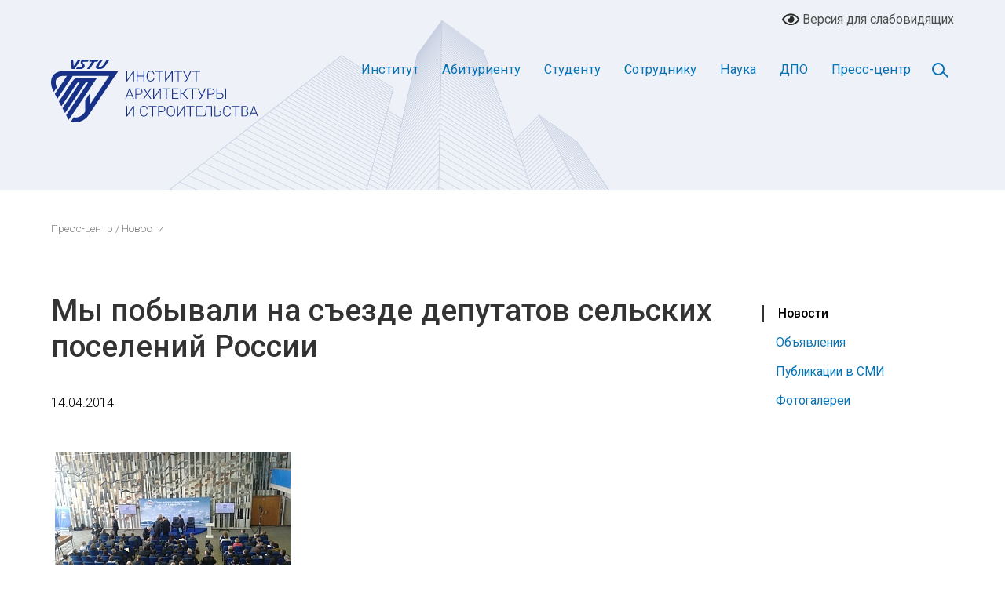

--- FILE ---
content_type: text/html; charset=UTF-8
request_url: https://vgasu.ru/press-service/news/my-pobyvali-na-sezde-deputatov-selskikh-poseleniy-rossii/
body_size: 11377
content:
<!DOCTYPE html>
<html xmlns="http://www.w3.org/1999/xhtml" xml:lang="ru" lang="ru">
<head>
<meta http-equiv="X-UA-Compatible" content="IE=edge" />
<link rel="shortcut icon" type="image/x-icon" href="/bitrix/templates/mfrog/favicon.ico" />
<meta http-equiv="Content-Type" content="text/html; charset=UTF-8" />
<link href="/bitrix/templates/mfrog/components/bitrix/menu/horizontal_multilevel/style.css?15973013494664" type="text/css"  data-template-style="true"  rel="stylesheet" />
<script type="text/javascript">var bxDate = new Date(); document.cookie="BITRIX_SM_TIME_ZONE="+bxDate.getTimezoneOffset()+"; path=/; expires=Sat, 07 Nov 2026 04:35:07 -0400"</script>



<script type="text/javascript"  src="/bitrix/cache/js/s1/mfrog/template_5a44f0f041eca34b8aff0e80b9975190/template_5a44f0f041eca34b8aff0e80b9975190_v1.js?1721926707848"></script>
<script type="text/javascript">var _ba = _ba || []; _ba.push(["aid", "15da69028280c51360f7b30bf71f0075"]); _ba.push(["host", "vgasu.ru"]); (function() {var ba = document.createElement("script"); ba.type = "text/javascript"; ba.async = true;ba.src = (document.location.protocol == "https:" ? "https://" : "http://") + "bitrix.info/ba.js";var s = document.getElementsByTagName("script")[0];s.parentNode.insertBefore(ba, s);})();</script>


<meta name="viewport" content="width=device-width, initial-scale=1">
<link href="/bitrix/templates/mfrog/css/bootstrap.css" rel="stylesheet" type="text/css">
<link href="/bitrix/templates/mfrog/css/style_0423.css" rel="stylesheet" type="text/css">
<!-- <script src="https://ajax.googleapis.com/ajax/libs/jquery/1.11.0/jquery.min.js"></script> -->
<script src="https://code.jquery.com/jquery-latest.min.js"></script>
<script src="/bitrix/templates/mfrog/js/bootstrap.min.js"></script>
<script src="/bitrix/templates/mfrog/js/menu.js"></script>
<script src="/bitrix/templates/mfrog/js/cookie.js"></script>
<script src="/bitrix/templates/mfrog/js/gallery.min.js"></script>
<!-- <script src="/bitrix/templates/mfrog/js/forms.js"></script> -->
<script src="/bitrix/templates/mfrog/js/carousel.min.js"></script>
<title>Мы побывали на съезде депутатов сельских поселений России</title>
<link href="/bitrix/templates/mfrog/css/color.css" rel="stylesheet" type="text/css">
</head>
<body>
<div id="panel"></div>
	<!-- Blind Block -->
	<section class="blind_wrapper">
		<div class="container-fluid full">
			<div class="row">
				<div class="col-md-4 blind-left-column">
					<div class="font-size">Размер шрифта</div>
					<div class="resizer-block">
						<ul class="resizer">
							<li class="small"><a href="#">A</a></li>
							<li class="medium"><a href="#">A</a></li>
							<li class="large"><a href="#">A</a></li>
						</ul>
					</div>
				</div>
				<div class="col-md-4 blind-center-column">
					<div class="color-scheme">
						<span class="color">Цветовая схема</span>
						<a href="#" class="white">A</a>
						<a href="#" class="black">A</a>
						<a href="#" class="blue">A</a>
					</div>
				</div>
				<div class="col-md-4 blind-right-column">
					<a class="blind-img" href="#"><span class="no_blind_span">Обычная версия</span></a>
				</div>
			</div>
		</div>
	</section><!-- Blind Block END-->
	<!-- Desktop Header -->
	<header id="desktop-header">
		<div class="container-fluid blind">
			<div class="row">
				<div class="col-md-6 blind-left">
					<div class="language-selector">
						<span class="lang-rus active"><a href="#">RUS</a></span>
						<span class="lang-eng"><a href="#">ENG</a></span>
					</div>
				</div>
				<div class="col-md-6 blind-right">
					<a class="blind-img-color" href="#"><span class="blind_span">Версия для слабовидящих</span></a>
				</div>
			</div>
		</div>
		<div class="container-fluid full" id="navbar">
			<div class="row">
				<div class="col-md-12">
					<div id="st-navbar-desktop-wrapper" class="st-navbar-desktop-wrapper">
						<div class="st-navbar-desktop">
							<div class="header" id="header-block">
								<div class="st-navbar-desktop-logo">
									<a class="st-navbar-desktop-logo-link" title="ИАиС ВолгГТУ" href="/">
										<svg version="1.1" xmlns="http://www.w3.org/2000/svg" xmlns:xlink="http://www.w3.org/1999/xlink" x="0px" y="0px" viewBox="0 0 265 80" style="enable-background:new 0 0 265 80;" xml:space="preserve">
      <path style="fill-rule:evenodd;clip-rule:evenodd;fill:#163187" d="M104.58,14.5h1.12v13.23h-1.12v-11.32l-7.53,11.32h-1.13v-13.23h1.13v11.31l7.53-11.31h0ZM118.89,27.72h-1.13v-6.34h-7.56v6.34h-1.12v-13.23h1.12v5.93h7.56s0-5.93,0-5.93h1.13s0,13.22,0,13.22h0ZM131.61,23.6c-.15,1.39-.65,2.46-1.49,3.2-.84.74-1.97,1.11-3.37,1.11-.98,0-1.85-.24-2.6-.73-.76-.49-1.34-1.19-1.75-2.09-.41-.9-.62-1.93-.63-3.09v-1.72c0-1.18.2-2.22.62-3.13.41-.91,1-1.61,1.77-2.11.77-.49,1.66-.74,2.67-.74,1.42,0,2.54.38,3.36,1.15.82.76,1.3,1.82,1.43,3.17h-1.13c-.28-2.25-1.5-3.37-3.66-3.37-1.2,0-2.15.45-2.86,1.35-.71.9-1.07,2.14-1.07,3.72v1.62c0,1.53.35,2.75,1.04,3.65.69.91,1.63,1.36,2.81,1.36s2.05-.28,2.64-.84c.6-.56.96-1.4,1.1-2.52h1.13ZM143.04,15.45h-4.53v12.28h-1.12v-12.28h-4.52v-.95h10.17v.95h0ZM153.87,14.5h1.12v13.23h-1.12v-11.32l-7.53,11.32h-1.13v-13.23h1.13v11.31l7.53-11.31h0ZM167.1,15.45h-4.53v12.28h-1.12v-12.28h-4.52v-.95h10.17v.95h0ZM173.64,22.97l3.76-8.47h1.32l-5.11,11.07-.33.63c-.64,1.14-1.58,1.72-2.83,1.72-.37,0-.65-.03-.85-.1l.1-.91c.13.04.38.07.76.07.75,0,1.35-.38,1.81-1.15l.23-.41.57-1.18-5-9.72h1.28l4.31,8.47h0ZM190.04,15.45h-4.53v12.28h-1.12v-12.28h-4.52v-.95h10.17v.95h0ZM103.03,46.33h-6l-1.36,3.72h-1.17s5.01-13.23,5.01-13.23h1.06s5.01,13.23,5.01,13.23h-1.16s-1.37-3.72-1.37-3.72h0ZM97.37,45.38h5.3l-2.65-7.2-2.65,7.2h0ZM108.62,44.67v5.38h-1.12v-13.23h4.5c1.38,0,2.46.35,3.25,1.05.8.7,1.2,1.67,1.2,2.9s-.38,2.2-1.15,2.88c-.77.68-1.88,1.01-3.33,1.01h-3.36ZM108.62,43.72h3.39c1.08,0,1.91-.26,2.48-.78.57-.51.85-1.23.85-2.15s-.28-1.65-.85-2.19c-.56-.55-1.37-.82-2.41-.83h-3.46s0,5.95,0,5.95h0ZM122.7,42.42l3.72-5.6h1.34l-4.38,6.52,4.51,6.7h-1.35s-3.85-5.78-3.85-5.78l-3.87,5.78h-1.33l4.52-6.7-4.39-6.52h1.34s3.72,5.6,3.72,5.6h0ZM138.75,36.82h1.12v13.23h-1.12s0-11.32,0-11.32l-7.53,11.32h-1.13s0-13.23,0-13.23h1.13v11.31l7.53-11.31h0ZM151.97,37.77h-4.53v12.28h-1.12s0-12.28,0-12.28h-4.52v-.95h10.17v.95h0ZM161.41,43.71h-6.19v5.39h7.11v.95h-8.23s0-13.23,0-13.23h8.18v.95h-7.07v4.99h6.19v.95h0ZM167.67,43.84h-1.82v6.21h-1.12s0-13.23,0-13.23h1.12v6.06h1.76l5.12-6.06h1.41l-5.43,6.5,5.83,6.73h-1.39s-5.48-6.21-5.48-6.21h0ZM185.54,37.77h-4.53v12.28h-1.12s0-12.28,0-12.28h-4.52v-.95h10.17v.95h0ZM192.09,45.3l3.76-8.47h1.32l-5.11,11.07-.33.63c-.64,1.14-1.58,1.72-2.83,1.72-.37,0-.65-.03-.85-.1l.1-.91c.13.04.38.07.76.07.75,0,1.35-.38,1.81-1.15l.23-.41.57-1.18-5-9.72h1.28l4.31,8.47h0ZM200.47,44.67v5.38h-1.12v-13.23h4.5c1.38,0,2.46.35,3.25,1.05.8.7,1.2,1.67,1.2,2.9s-.38,2.2-1.15,2.88c-.77.68-1.88,1.01-3.33,1.01h-3.36ZM200.47,43.72h3.39c1.09,0,1.91-.26,2.48-.78.57-.51.85-1.23.85-2.15s-.28-1.65-.85-2.19c-.56-.55-1.37-.82-2.41-.83h-3.46s0,5.95,0,5.95h0ZM211.93,42.57h3.28c.9,0,1.68.15,2.34.45.66.3,1.16.73,1.51,1.29.35.56.52,1.22.52,1.98,0,1.17-.39,2.09-1.17,2.76-.78.67-1.86,1-3.24,1h-4.36v-13.23h1.12v5.75h0ZM211.93,43.52v5.58h3.27c1.02,0,1.82-.25,2.4-.76.57-.51.86-1.2.86-2.07s-.28-1.5-.84-1.99c-.55-.49-1.34-.74-2.34-.76h-3.35ZM222.89,50.05h-1.12v-13.23h1.12v13.23h0ZM104.58,59.15h1.12v13.23h-1.12s0-11.32,0-11.32l-7.53,11.32h-1.13v-13.23h1.13v11.31l7.53-11.31h0ZM122.97,68.25c-.15,1.39-.65,2.46-1.49,3.2-.84.74-1.97,1.11-3.37,1.11-.98,0-1.85-.24-2.6-.73-.76-.49-1.34-1.19-1.75-2.09-.41-.9-.62-1.93-.63-3.09v-1.72c0-1.18.2-2.22.62-3.13.41-.91,1-1.61,1.77-2.11.77-.49,1.66-.74,2.67-.74,1.42,0,2.54.38,3.36,1.15.82.76,1.3,1.82,1.43,3.17h-1.13c-.28-2.25-1.5-3.37-3.66-3.37-1.2,0-2.15.45-2.86,1.35-.71.9-1.07,2.14-1.07,3.72v1.62c0,1.53.35,2.75,1.04,3.65.69.91,1.63,1.36,2.81,1.36s2.05-.28,2.64-.84c.6-.56.96-1.4,1.1-2.52h1.13ZM134.41,60.1h-4.53v12.28h-1.12s0-12.28,0-12.28h-4.52v-.95h10.17v.95h0ZM137.66,67v5.38h-1.12v-13.23h4.5c1.38,0,2.46.35,3.25,1.05.8.7,1.2,1.67,1.2,2.9s-.38,2.2-1.15,2.88c-.77.68-1.88,1.01-3.33,1.01h-3.36ZM137.66,66.05h3.39c1.08,0,1.91-.26,2.48-.78.57-.51.85-1.23.85-2.15s-.28-1.65-.85-2.19c-.56-.55-1.37-.82-2.41-.83h-3.46v5.95h0ZM157.77,66.48c0,1.22-.21,2.28-.63,3.21-.42.92-1.02,1.63-1.8,2.13-.78.5-1.68.74-2.71.74-1.54,0-2.79-.55-3.74-1.66-.95-1.11-1.43-2.6-1.43-4.48v-1.36c0-1.21.21-2.27.64-3.2.43-.93,1.03-1.65,1.81-2.15.78-.5,1.68-.75,2.7-.75s1.92.24,2.69.73c.78.49,1.38,1.19,1.8,2.08.42.9.64,1.93.66,3.12v1.58h0ZM156.65,65.05c0-1.59-.36-2.84-1.08-3.75-.72-.9-1.71-1.35-2.96-1.35s-2.21.45-2.94,1.36c-.73.91-1.09,2.17-1.09,3.79v1.38c0,1.57.37,2.82,1.09,3.73.73.92,1.71,1.38,2.96,1.38s2.25-.45,2.96-1.36c.71-.91,1.06-2.17,1.06-3.79v-1.4h0ZM169.28,59.15h1.12v13.23h-1.12s0-11.32,0-11.32l-7.53,11.32h-1.13s0-13.23,0-13.23h1.13v11.31l7.53-11.31h0ZM182.5,60.1h-4.53v12.28h-1.12s0-12.28,0-12.28h-4.52v-.95h10.17v.95h0ZM191.94,66.03h-6.19v5.39h7.11v.95h-8.23s0-13.23,0-13.23h8.18v.95h-7.07v4.99h6.19v.95h0ZM204.91,59.15v13.23h-1.12s0-12.28,0-12.28h-5.58l-.31,5.47c-.12,1.96-.31,3.38-.56,4.27-.25.89-.61,1.53-1.07,1.93-.46.4-1.09.6-1.88.61h-.47s0-.94,0-.94h.36c.62-.04,1.09-.24,1.41-.6.32-.36.56-.95.73-1.77.17-.81.31-2.07.4-3.78l.33-6.14h7.77ZM209.34,64.9h3.28c.9,0,1.68.15,2.34.45.66.3,1.17.73,1.51,1.29.35.56.52,1.22.52,1.98,0,1.17-.39,2.09-1.17,2.76-.78.67-1.86,1-3.24,1h-4.36v-13.23h1.12v5.75h0ZM209.34,65.84v5.58h3.27c1.02,0,1.82-.25,2.4-.76.58-.51.86-1.2.86-2.07s-.28-1.5-.83-1.99c-.56-.49-1.34-.74-2.34-.76h-3.35ZM229.02,68.25c-.15,1.39-.65,2.46-1.49,3.2-.84.74-1.97,1.11-3.37,1.11-.98,0-1.85-.24-2.6-.73-.76-.49-1.34-1.19-1.75-2.09-.41-.9-.62-1.93-.63-3.09v-1.72c0-1.18.2-2.22.62-3.13.41-.91,1-1.61,1.77-2.11.77-.49,1.66-.74,2.67-.74,1.42,0,2.54.38,3.36,1.15.82.76,1.3,1.82,1.43,3.17h-1.13c-.28-2.25-1.5-3.37-3.66-3.37-1.2,0-2.15.45-2.86,1.35-.71.9-1.07,2.14-1.07,3.72v1.62c0,1.53.35,2.75,1.04,3.65.69.91,1.63,1.36,2.81,1.36s2.05-.28,2.64-.84c.6-.56.96-1.4,1.1-2.52h1.13ZM240.46,60.1h-4.53v12.28h-1.12s0-12.28,0-12.28h-4.52v-.95h10.17v.95h0ZM242.59,72.37v-13.23h3.9c1.42,0,2.49.29,3.22.88.73.59,1.1,1.45,1.1,2.59,0,.69-.19,1.28-.56,1.79-.37.51-.88.87-1.53,1.09.77.17,1.39.55,1.86,1.13.47.59.7,1.26.7,2.03,0,1.17-.38,2.08-1.13,2.73-.76.66-1.8.99-3.15.99h-4.42ZM243.71,66.03v5.39h3.35c.96,0,1.71-.24,2.28-.73.56-.49.84-1.16.84-2.02,0-.81-.27-1.46-.8-1.93-.54-.47-1.28-.71-2.22-.71h-3.44ZM243.71,65.08h3.05c.93-.02,1.66-.24,2.17-.66.51-.42.77-1.04.77-1.84,0-.85-.27-1.48-.8-1.88-.53-.4-1.33-.6-2.4-.6h-2.79v4.99h0ZM261.13,68.65h-6l-1.36,3.72h-1.17s5.01-13.22,5.01-13.22h1.06s5.01,13.22,5.01,13.22h-1.16s-1.37-3.72-1.37-3.72h0ZM255.48,67.7h5.3l-2.65-7.2-2.65,7.2Z"/>
      <path style="fill-rule:evenodd;clip-rule:evenodd;fill:#163187" d="M15.71,14.66h69.85l-37.63,55.94c-5.07,7.69-15.17,11.56-22.53,8.15l3.5-5.2c5.09,1.52,11.18-2.16,13.92-6.32l.59-.87v-14.38s6.12-9.1,6.12-9.1v14.38l24.54-36.48H27.64l-19.58,29.11-3.26-6.11,15.47-23c-1.95,0-4.24-.13-6.16.09-2.09.25-4.29,1.01-5.89,2.43-3.45,3.06-2.49,8.03-.82,12.06l-3.96,5.88-.09-.17C-3.4,28.41-.28,14.66,15.71,14.66h0ZM22.49,76.89h0L58.53,23.3h-24.84c-1.17-.03-4.13.95-5.83,3.49l-17.91,26.62,3.26,6.11c.14-.19.27-.39.4-.59l19.3-28.7c.53-.63,1.1-1.14,1.77-1.2h.96c.77.07.74.59.17,1.43-7.08,10.53-14.17,21.07-21.25,31.6l3.26,6.11,25.61-38.08c.5-.62,1.05-.97,1.64-1.06h.93c.84.02,1.02.42.47,1.24l-27.26,40.53,3.28,6.09Z"/>
      <path style="fill-rule:evenodd;clip-rule:evenodd;fill:#163187" d="M74.62,0h-3.49l-4.69,6.89c-1.24,1.49-2.4,2.53-4.78,2.43-1.4-.06-1.21-.77-.09-2.42L66.23,0h-3.49l-4.68,6.91c-2.02,2.99-1.09,5.14,3.24,5.16,4.88.03,6.15-1.83,8.63-5.15L74.62,0h0ZM48.4,2.78L50.27,0h10.65s-1.88,2.78-1.88,2.78h-3.57s-6.3,9.32-6.3,9.32h-3.53s6.34-9.32,6.34-9.32h-3.59ZM26.27,12.1h3.49S37.94,0,37.94,0h-3.49l-5.66,8.36L28.17,0h-2.89l.98,12.09h0ZM38.29,5.56c1.45,1.78,3.63,3.58-1.12,3.77h-3.66l-1.88,2.78h4.79c1.61,0,2.76-.14,3.94-.76,1.47-.77,2.72-1.83,2.49-3.65-.15-1.18-.84-1.77-2.09-3.13-1.14-1.24-.11-1.78,1.13-1.78l4.89-.05L48.51,0h-5.42c-2.03,0-2.62.16-3.56.6-2.05.96-2.41,3.5-1.23,4.95Z"/>
</svg>
									</a>
								</div>
								<nav class="st-navbar-desktop-menu header-nav" role="navigation">
									<div class="search-button">
										<a href="#" class="search-toggle" data-selector="#header-block"></a>
									</div>
									<ul id="st-navbar-desktop-menu-nav" class="sf-menu">
										<li class="dropdown-left"><a href="/institut/" class="root-item">Институт</a>
											<ul class="submenu">
												<li><a href="/institut/ob-institute/">Об институте</a></li>
															<li><a href="/institut/struktura/">Структура</a></li>
															<li><a href="/institut/fakultety/">Факультеты</a></li>
															<li><a href="/institut/contact/">Адреса и телефоны</a></li>
															<li><a href="/protivodeystvie-korruptsii">Противодействие коррупции</a></li>
											</ul></li>
										<li class="dropdown-left"><a href="/abitur/" class="root-item">Абитуриенту</a>
											<ul class="submenu">
												<li><a href="/abitur/">Приемная комиссия</a></li>
															<li><a href="/institut/struktura/tsentr-dovuzovskoy-podgotovki/">Центр довузовской подготовки</a></li>
															<li><a href="/tselevoy-priem-abiturientov/">Целевой прием абитуриентов</a></li>
															<li><a href="/abitur/perechen-spetsialnostey-i-napravleniy-podgotovki">Перечень специальностей и направлений подготовки</a></li>
															<li><a href="/abitur/arhiv/">Архив</a></li>
											</ul></li>
										<li class="dropdown-left"><a href="/student/" class="root-item">Студенту</a>
											<ul class="submenu">
												<li><a href="/student/raspisanie/">Расписание занятий</a></li>
															<li><a href="/student/raspisanie-sessiy/">Расписание сессий</a></li>
															<li><a href="/student/pervokursniku/">Информация для первокурсников</a></li>
															<li><a href="/student/profkom/">Профсоюзная организация</a></li>
															<li><a href="/student/uchebnaya-deyatelnost/">Учебная деятельность</a></li>
															<li><a href="/student/spravka/">Справочная информация</a></li>
															<li><a href="/student/vneuchebnaya-deyatelnost/">Внеучебная деятельность</a></li>
															<li><a href="/library/">Библиотека</a></li>
															<li><a href="/student/informatsionno-obrazovatelnye-resursy/">Информационно-образовательные ресурсы</a></li>
															<li><a href="/student/gosprogramma/">Государственная программа по оказанию содействия добровольному переселению</a></li>
															<li><a href="/student/profilaktika-neschastnykh-sluchaev/">Профилактика несчастных случаев с обучающимися</a></li>
															<li><a href="http://vstu.ru/vypuskniku/">Трудоустройство</a></li>
															<li><a href="/student/molodezhnoe-proektnoe-byuro/">Молодежное проектное бюро</a></li>
											</ul></li>
										<li class="dropdown-left"><a href="/sotrudnik/" class="root-item">Сотруднику</a>
											<ul class="submenu">
												<li><a href="/sotrudnik/izdatelstvo/">Издательство</a></li>
															<li><a href="/sotrudnik/umo-asv/">ФУМО и АСВ</a></li>
															<li><a href="/dpo/">Повышение квалификации и дополнительное образование</a></li>
															<li><a href="/sotrudnik/profkom/">Профком сотрудников</a></li>
															<li><a href="/library/">Библиотека</a></li>
											</ul></li>
										<li class="dropdown-left"><a href="/nauka/" class="root-item">Наука</a>
											<ul class="submenu">
												<li><a href="/nauka/aspirantura/">Аспирантура и докторантура</a></li>
															<li><a href="/nauka/dissovety/">Диссертационные советы</a></li>
															<li><a href="/nauka/shkoly/">Научные школы</a></li>
															<li><a href="/nauka/konferentsii/">Научные конференции</a></li>
															<li><a href="/nauka/zhurnaly/">Научные журналы</a></li>
															<li><a href="/nauka/innovatsionnye-tekhnologii/">Инновационные технологии</a></li>
															<li><a href="/nauka/vidy-deyatelnosti/">Виды деятельности на хоздоговорной основе</a></li>
															<li><a href="https://promote.budget.gov.ru">Конкурсы и гранты</a></li>
															<li><a href="/nauka/patenty/">Патенты</a></li>
															<li><a href="/nauka/svidetelstva/">Свидетельства</a></li>
															<li><a href="/nauka/nts/">Научно-техническая секция</a></li>
															<li><a href="/nauka/kandidatskie-ekzameny/">Кандидатские экзамены</a></li>
															<li><a href="/nauka/perechni-zhurnalov-vak-scopus-web-of-science/">Перечни журналов: ВАК, RSCI, Scopus</a></li>
											</ul></li>
										<li class="dropdown-left"><a href="/dpo/" class="root-item">ДПО</a>
											<ul class="submenu">
												<li><a href="/dpo/otdel-nepreryvnogo-obrazovaniya/">Отдел непрерывного образования</a></li>
															<li><a href="/dpo/mezhregionalnyy-tsentr-povysheniya-kvalifikatsii-i-attestatsii/">Межрегиональный центр повышения квалификации и аттестации</a></li>
															<li><a href="/dpo/nauchno-obrazovatelnyy-tsentr-tsentr-inostrannykh-yazykov/">Научно-образовательный центр «Центр иностранных языков»</a></li>
															<li><a href="/dpo/uchebnyy-tsentr-podgotovka-svarshchikov/">Учебный центр «Подготовка сварщиков»</a></li>
											</ul></li>
										<li class="dropdown-left"><a href="/press-service/" class="root-item-selected">Пресс-центр</a>
											<ul class="submenu">
												<li class="item-selected"><a href="/press-service/news/">Новости</a></li>
															<li><a href="/press-service/announcements/">Объявления</a></li>
															<li><a href="/press-service/articles/">Публикации в СМИ</a></li>
															<li><a href="/press-service/galleries/">Фотогалереи</a></li>
																	</ul></li>										</ul>
									<form method="post" action="/search/" class="search-box">
										<div class="input-group">
											<input  id="q" name="q" type="text" class="form-control search-input" placeholder="Поиск...">
											<div class="input-group-append">
												<button class="btn top-search-button" type="button">
													<svg version="1.1" xmlns="http://www.w3.org/2000/svg" xmlns:xlink="http://www.w3.org/1999/xlink" x="0px" y="0px" viewBox="0 0 24 24" xml:space="preserve">
														<path class="search-fill" d="M23.8,22l-5.7-5.7c-0.1-0.1-0.2-0.2-0.4-0.2h-0.6c1.5-1.7,2.4-3.9,2.4-6.4c0-5.4-4.4-9.7-9.7-9.7S0,4.4,0,9.7 s4.4,9.7,9.7,9.7c2.4,0,4.7-0.9,6.4-2.4v0.6c0,0.1,0.1,0.3,0.2,0.4l5.7,5.7c0.2,0.2,0.6,0.2,0.8,0l1.1-1.1 C24.1,22.6,24.1,22.2,23.8,22z M9.7,17.2c-4.1,0-7.5-3.4-7.5-7.5s3.4-7.5,7.5-7.5s7.5,3.4,7.5,7.5S13.9,17.2,9.7,17.2z"/>
													</svg>
												</button>
											</div>
										</div>
									</form>
								</nav>
							</div>
						</div>
					</div>
				</div>
			</div>
		</div>
	</header>
	<!-- Desktop Header END -->

	<!-- Mobile Header -->
	<header id="mobile-header">
		<div class="mobile-lang-block">
			<div class="language-selector">
				<span class="lang-rus active"><a href="#">RUS</a></span>
				<span class="lang-eng"><a href="#">ENG</a></span>
			</div>
		</div>
		<div class="mobile-logo">
			<img src="/bitrix/templates/mfrog/images/logo-mobile.svg" alt="ИАиС ВолгГТУ" />
		</div>
		<!-- Mobile Navigation -->	
		<div class="menu-block">
			<div class="cd-header">
				<a class="cd-primary-nav-trigger" href="#0"><span class="cd-menu-icon"></span></a>
			</div>
			<nav>
				<div class="cd-primary-nav">
					<div class="container-fluid">
						<div class="row">
							<div class="col-md-12">
									<ul id="st-navbar-desktop-menu-nav" class="sf-menu">
										<li class="dropdown-left"><a href="/institut/" class="root-item">Институт</a>
											<ul class="submenu">
												<li><a href="/institut/ob-institute/">Об институте</a></li>
															<li><a href="/institut/struktura/">Структура</a></li>
															<li><a href="/institut/fakultety/">Факультеты</a></li>
															<li><a href="/institut/contact/">Адреса и телефоны</a></li>
															<li><a href="/protivodeystvie-korruptsii">Противодействие коррупции</a></li>
											</ul></li>
										<li class="dropdown-left"><a href="/abitur/" class="root-item">Абитуриенту</a>
											<ul class="submenu">
												<li><a href="/abitur/">Приемная комиссия</a></li>
															<li><a href="/institut/struktura/tsentr-dovuzovskoy-podgotovki/">Центр довузовской подготовки</a></li>
															<li><a href="/tselevoy-priem-abiturientov/">Целевой прием абитуриентов</a></li>
															<li><a href="/abitur/perechen-spetsialnostey-i-napravleniy-podgotovki">Перечень специальностей и направлений подготовки</a></li>
															<li><a href="/abitur/arhiv/">Архив</a></li>
											</ul></li>
										<li class="dropdown-left"><a href="/student/" class="root-item">Студенту</a>
											<ul class="submenu">
												<li><a href="/student/raspisanie/">Расписание занятий</a></li>
															<li><a href="/student/raspisanie-sessiy/">Расписание сессий</a></li>
															<li><a href="/student/pervokursniku/">Информация для первокурсников</a></li>
															<li><a href="/student/profkom/">Профсоюзная организация</a></li>
															<li><a href="/student/uchebnaya-deyatelnost/">Учебная деятельность</a></li>
															<li><a href="/student/spravka/">Справочная информация</a></li>
															<li><a href="/student/vneuchebnaya-deyatelnost/">Внеучебная деятельность</a></li>
															<li><a href="/library/">Библиотека</a></li>
															<li><a href="/student/informatsionno-obrazovatelnye-resursy/">Информационно-образовательные ресурсы</a></li>
															<li><a href="/student/gosprogramma/">Государственная программа по оказанию содействия добровольному переселению</a></li>
															<li><a href="/student/profilaktika-neschastnykh-sluchaev/">Профилактика несчастных случаев с обучающимися</a></li>
															<li><a href="http://vstu.ru/vypuskniku/">Трудоустройство</a></li>
															<li><a href="/student/molodezhnoe-proektnoe-byuro/">Молодежное проектное бюро</a></li>
											</ul></li>
										<li class="dropdown-left"><a href="/sotrudnik/" class="root-item">Сотруднику</a>
											<ul class="submenu">
												<li><a href="/sotrudnik/izdatelstvo/">Издательство</a></li>
															<li><a href="/sotrudnik/umo-asv/">ФУМО и АСВ</a></li>
															<li><a href="/dpo/">Повышение квалификации и дополнительное образование</a></li>
															<li><a href="/sotrudnik/profkom/">Профком сотрудников</a></li>
															<li><a href="/library/">Библиотека</a></li>
											</ul></li>
										<li class="dropdown-left"><a href="/nauka/" class="root-item">Наука</a>
											<ul class="submenu">
												<li><a href="/nauka/aspirantura/">Аспирантура и докторантура</a></li>
															<li><a href="/nauka/dissovety/">Диссертационные советы</a></li>
															<li><a href="/nauka/shkoly/">Научные школы</a></li>
															<li><a href="/nauka/konferentsii/">Научные конференции</a></li>
															<li><a href="/nauka/zhurnaly/">Научные журналы</a></li>
															<li><a href="/nauka/innovatsionnye-tekhnologii/">Инновационные технологии</a></li>
															<li><a href="/nauka/vidy-deyatelnosti/">Виды деятельности на хоздоговорной основе</a></li>
															<li><a href="https://promote.budget.gov.ru">Конкурсы и гранты</a></li>
															<li><a href="/nauka/patenty/">Патенты</a></li>
															<li><a href="/nauka/svidetelstva/">Свидетельства</a></li>
															<li><a href="/nauka/nts/">Научно-техническая секция</a></li>
															<li><a href="/nauka/kandidatskie-ekzameny/">Кандидатские экзамены</a></li>
															<li><a href="/nauka/perechni-zhurnalov-vak-scopus-web-of-science/">Перечни журналов: ВАК, RSCI, Scopus</a></li>
											</ul></li>
										<li class="dropdown-left"><a href="/dpo/" class="root-item">ДПО</a>
											<ul class="submenu">
												<li><a href="/dpo/otdel-nepreryvnogo-obrazovaniya/">Отдел непрерывного образования</a></li>
															<li><a href="/dpo/mezhregionalnyy-tsentr-povysheniya-kvalifikatsii-i-attestatsii/">Межрегиональный центр повышения квалификации и аттестации</a></li>
															<li><a href="/dpo/nauchno-obrazovatelnyy-tsentr-tsentr-inostrannykh-yazykov/">Научно-образовательный центр «Центр иностранных языков»</a></li>
															<li><a href="/dpo/uchebnyy-tsentr-podgotovka-svarshchikov/">Учебный центр «Подготовка сварщиков»</a></li>
											</ul></li>
										<li class="dropdown-left"><a href="/press-service/" class="root-item-selected">Пресс-центр</a>
											<ul class="submenu">
												<li class="item-selected"><a href="/press-service/news/">Новости</a></li>
															<li><a href="/press-service/announcements/">Объявления</a></li>
															<li><a href="/press-service/articles/">Публикации в СМИ</a></li>
															<li><a href="/press-service/galleries/">Фотогалереи</a></li>
																	</ul></li>										</ul>
								<form action="" class="search-box">
									<div class="input-group">
										<input type="text" class="form-control search-input" placeholder="Поиск...">
										<div class="input-group-append">
											<button class="btn top-search-button" type="button">
												<svg version="1.1" xmlns="http://www.w3.org/2000/svg" xmlns:xlink="http://www.w3.org/1999/xlink" x="0px" y="0px" viewBox="0 0 24 24" xml:space="preserve">
													<path class="search-fill" d="M23.8,22l-5.7-5.7c-0.1-0.1-0.2-0.2-0.4-0.2h-0.6c1.5-1.7,2.4-3.9,2.4-6.4c0-5.4-4.4-9.7-9.7-9.7S0,4.4,0,9.7 s4.4,9.7,9.7,9.7c2.4,0,4.7-0.9,6.4-2.4v0.6c0,0.1,0.1,0.3,0.2,0.4l5.7,5.7c0.2,0.2,0.6,0.2,0.8,0l1.1-1.1 C24.1,22.6,24.1,22.2,23.8,22z M9.7,17.2c-4.1,0-7.5-3.4-7.5-7.5s3.4-7.5,7.5-7.5s7.5,3.4,7.5,7.5S13.9,17.2,9.7,17.2z"/>
												</svg>
											</button>
										</div>
									</div>
								</form>
							</div>
						</div>
					</div>
				</div>
			</nav>
		</div><!-- Mobile Navigation END -->
	</header><!-- Mobile Header END -->
	<!-- Breadcrumbs -->
	<section class="breadcrumbs">
		<div class="container-fluid">
			<div class="row">
				<div class="col-md-12">
					<p><a href="/press-service/">Пресс-центр</a> / Новости</p>
				</div>
			</div>
		</div>
	</section><!-- Breadcrumbs END -->
	<!-- Content -->
	<main role="main">
		<div class="container-fluid">
		 <div class="row">
			<div class="col-md-12 order-md-first col-lg-3 order-lg-last local-menu-column">
				<div class="local-menu">
					<ul>
						<li class="current"><a href="/press-service/news/">Новости</a></li>
						<li><a href="/press-service/announcements/">Объявления</a></li>
						<li><a href="/press-service/articles/">Публикации в СМИ</a></li>
						<li><a href="/press-service/galleries/">Фотогалереи</a></li>
					</ul>
				</div>
			</div>
			<div class="col-md-12 order-md-last col-lg-9 order-lg-first content-column">
				<div class="page-title">
					<h1>Мы побывали на съезде депутатов сельских поселений России</h1>
				</div>
				<div class="page-content">

































	


		<p>
		</p>
								<p><span class="date">14.04.2014</span></p>
					<div class="chocolat-parent" data-chocolat-title="Мы побывали на съезде депутатов сельских поселений России">
						<a class="chocolat-image" href="/upload/iblock/c8f/c8f9dc9b1caa3e30b724dfe970cdf08b.jpg" title=""><img src="/upload/resize_cache/iblock/c8f/300_200_2/c8f9dc9b1caa3e30b724dfe970cdf08b.jpg" height="200" width="300" alt="" /></a>
					</div>
		<p>В начале апреля студенты и сотрудники нашего Вуза приняли активное участи в значимом мероприятии, которое состоялось в нашем городе по инициативе партии &laquo;Единая Россия&raquo; - Съезд депутатов сельских поселений России. На Съезде присутствовал лично Председатель правительства РФ Д.А. Медведев, а так же свыше 1900 представителей сельскохозяйственной сферы: депутаты, главы сельских поселений, представители сельскохозяйственных производств, руководители проектов, которые реализуются на селе.</p>
<p><img src="/upload/news/3e4/3e41c4734a0562b79a858a4a8c8c35f0.jpg" alt="" /></p>
<p>В течение двух дней о развитии села в России говорили как представители сельских поселений и хозяйств, так и первые лица страны. Развитие сельских территорий и сельхозпроизводства на Съезде названо приоритетным направлением в работе нашего государства. Для встречи гостей и организации мероприятий в качестве волонтеров были привлечены более 200 студентов из разных вузов, в том числе и ВолгГАСУ.</p>
<p><img width="500" height="375" src="/upload/news/060/0607dc80822be3e4068c9327ef44c4ba.jpg" alt="" /></p>
<p>Степанова Полина (гр. ОБД-1-13) - нашей задачей было регистрировать прибывших гостей, ориентировать их о ходе мероприятия и местах проведения дискуссионных площадок.</p>
<p><img src="/upload/news/bc7/bc7885fa7204b1e0ced5cf495af406f7.jpg" alt="" /></p>
<p>Первый день мероприятия, 4 апреля, полностью был посвящен обсуждению проблем и предложений по их решению, которые волнуют всех, кто сегодня живет и работает на селе. На шести дискуссионных площадках участники обсудили вопросы социального и производственного развития села:</p>
<ul>
    <li>№ 1 &mdash; &laquo;Образование на селе&raquo; (пос. Клетский);</li>
    <li>№ 2 &mdash; &laquo;Здравоохранение на селе&raquo; (г. Волжский ДК &laquo;Октябрь&raquo;);</li>
    <li>№ 3 &mdash; &laquo;Занятость и социальные отношения на селе&raquo; (г. Волжский ДК &laquo;Октябрь&raquo;);</li>
    <li>№ 4 &mdash; &laquo;Развитие АПК как фактор обеспечения продовольственной безопасности страны и повышения качества жизни на селе&raquo; (г. Волжский ДК &laquo;Волгоградгидрострой&raquo;);</li>
    <li>№ 5 &ndash; &laquo;Создание комфортной среды проживания и привлекательности сельских территорий&raquo; (г. Волжский ДК &laquo;Волгоградгидрострой&raquo;);</li>
    <li>№ 6 &mdash; &laquo;Государственная программа развития сельского хозяйства &mdash; основа устойчивого развития отраслей АПК&raquo; (ООО &laquo;Овощевод&raquo;).</li>
</ul>
<p>На следующий день в фойе Дворца спорта участников Съезда ждала выставка достижений нашей области, которая была представленными таким крупными производителями, как &laquo;Царь-Продукт&raquo;, &laquo;Огородниково&raquo;, &laquo;Сарепта&raquo; и др.</p>
<p><img src="/upload/news/16b/16b65d65afd9a525f543266fb611549d.jpg" alt="" /></p>
<p>Само заседание Съезда открыл Председатель правительства РФ Д.А. Медведев, который подвел итоги работы дискуссионных площадок и ответил на насущные вопросы по развитию сельского хозяйства в России.</p>
<p><img src="/upload/news/5d9/5d98da80d4073f1963d5fe843b2c334e.jpg" alt="" /></p>
<p>Форум подобного масштаба в России проводился впервые, но многими участниками съезда было отмечено, что подобного рода формат встреч благоприятно скажется на их дальнейшей работе и поможет решить многие проблемы. И уже покидая съезд, его участники отмечали, что возвращаются в свои села и регионы с новыми надеждами и идеями в развитии сельского хозяйства и производства.</p>
<p><em>Директор ДТ НОИЦ <br />
Н.В. Сапожкова<br />
</em></p><p><a href="/press-service/news/">Возврат к списку</a></p>
				</div>
			</div>
		</div>
	</div>
	</main>
	<!-- Content END -->
	<!-- Footer Desktop-->
	<footer id="footer-desktop">
		<div class="container-fluid">
			<div class="row">
				<div class="col-md-3 col-sm-12 footer-left">
					<div class="copyright">
						<p>ИНСТИТУТ АРХИТЕКТУРЫ И СТРОИТЕЛЬСТВА</p>
					</div>
					<div class="social">
						                        <!--a href="#" class="rss"><i>rss</i></a-->
						<a href="https://vk.com/volggasu_gorhoz" target="_blank" class="vk"><i>vk</i></a>
					</div>
				</div>
				<div class="col-md-7 col-sm-12 footer-center">
					<div class="contacts">
						<label>Контактная информация</label>
						<div class="row">
							<div class="col-lg-6 col-md-6 col-sm-12">
								<p>Россия, 400074, Волгоград, ул. Академическая, 1, Институт архитектуры и строительства ВолгГТУ<br />Электронная почта: <a href="mailto:info@vgasu.ru">info@vgasu.ru</A></p>
							</div>
							<div class="col-lg-6 col-md-6 col-sm-12">
																<p>Общий отдел: <a href="tel:+78442969826">(8442) 96-98-26</a><br />
								Приемная комиссия: <a href="tel:+78442974813">(8442) 97-48-13</a><br />
								Ректорат: <a href="tel:+78442974872">(8442) 97-48-72</a></p>
							</div>
						</div>
					</div>
				</div>
				<div class="col-md-2 col-sm-12 footer-right">
					<div class="federal">
						<a href="http://minobrnauki.gov.ru" target="_blank"><img src="/bitrix/templates/mfrog/images/mo.png" /><span>Министерство науки и высшего образования Российской Федерации</span></a>
					</div>
					<div class="developer">
						
					</div>
				</div>
			</div>
		</div>
	</footer><!-- Footer Desktop END -->
	<!-- Footer Mobile -->
	<footer id="footer-mobile">
		<div class="container-fluid">
			<div class="row">
				<div class="col-md-5 col-sm-12">
					<div class="copyright">
						<p>ИНСТИТУТ АРХИТЕКТУРЫ И СТРОИТЕЛЬСТВА</p>
					</div>
					<div class="social">
						                        <!--a href="#" class="rss"><i>rss</i></a-->
						<a href="https://vk.com/volggasu_gorhoz" target="_blank" class="vk"><i>vk</i></a>
					</div>
				</div>
				<div class="col-md-7 col-sm-12">
					<div class="contacts">
						<label>Контактная информация</label>
						<p>Россия, 400074, Волгоград, ул. Академическая, 1, Институт архитектуры и строительства ВолгГТУ<br />Электронная почта: <a href="mailto:info@vgasu.ru">info@vgasu.ru</A></p>
														<p>Общий отдел: <a href="tel:+78442969826">(8442) 96-98-26</a><br />
								Приемная комиссия: <a href="tel:+78442974813">(8442) 97-48-13</a><br />
								Ректорат: <a href="tel:+78442974872">(8442) 97-48-72</a></p>
					</div>
				</div>
			</div>
		</div>
	</footer><!-- Footer Mobile END -->
	<a id="back-to-top" href="#" class="btn btn-light btn-lg back-to-top" role="button"></a>
	<script>
		// search menu
		$( document ).ready(function() {
			$('.header').on('click', '.search-toggle', function(e) {
			var selector = $(this).data('selector');
				$(selector).toggleClass('show').find('.search-input').focus();
				$(this).toggleClass('active');
				e.preventDefault();
			});
		});
	</script>
	<script>
		// dropdown-menu
		$('.dropdown-menu a.dropdown-toggle').on('click', function(e) {
			if (!$(this).next().hasClass('show')) {
				$(this).parents('.dropdown-menu').first().find('.show').removeClass("show");
			}
			var $subMenu = $(this).next(".dropdown-menu");
			$subMenu.toggleClass('show');
			$(this).parents('li.nav-item.dropdown.show').on('hidden.bs.dropdown', function(e) {
				$('.dropdown-submenu .show').removeClass("show");
			});
			return false;
		});
		$(document).on("scroll", function(){
		if($(document).scrollTop() > 160){
				$("#navbar").addClass("fixed-top");
				$('#navbar').removeClass("fadeIn");
				$('#navbar').addClass("animated fadeInDown");
		}
		else{
				$("#navbar").removeClass("fixed-top");
				$('#navbar').removeClass("fadeInDown");
				$('#navbar').addClass("animated fadeIn");
			}
		});
	</script>
	<script>
		// checkbox
		document.querySelectorAll('.form-checkbox').forEach((label) => {
			if (0 <= label.innerText.indexOf('Indeterminate')) {
				label.querySelector('input').indeterminate = true;
			}
		});
	</script>
	<script>
		// input, textarea
		$(document).ready(function() {
			$('input, textarea').blur(function() {
				if ($(this).val() !== '' && !$(this).hasClass('not-empty')) {
					$(this).addClass('not-empty');
				} else if ($(this).val() === '') {
					$(this).removeClass('not-empty');
				}	
			});
		});
	</script>
	<script>
		$(document).ready(function() {
			// carousel
			$('#owl-carousel-top-slider').owlCarousel({
				items: 1,
				margin: 0,
				autoplay:false,
				autoplayTimeout:3000,
				autoplayHoverPause:true,
				autoHeight: true
			});
			$('#owl-carousel-banners-slider').owlCarousel({
				loop: true,
				margin: 10,
				responsiveClass: true,
				responsive: {
					0: {items: 1,nav: false},
					600: {items: 3,nav: false},
					1000: {items: 4,nav: false,loop: false,margin: 20},
					1200: {items: 6,nav: false,loop: false,margin: 20}
				}
			})
			// gallery
			$('.chocolat-parent').Chocolat();
		});





















		function loadcssfile(filename){
			var path = "/bitrix/templates/mfrog/css/color";
			for(var i = 0; i < document.getElementsByTagName('link').length; i++) {
				if(document.getElementsByTagName('link')[i].type == "text/css") {
					if(document.getElementsByTagName('link')[i].href.indexOf(path) > 0) {
						document.getElementsByTagName('head')[0].removeChild(document.getElementsByTagName('link')[i]);
					}
				}
			} 
			var link = document.createElement('link');
			link.setAttribute('type','text/css');
			link.setAttribute('rel','stylesheet');
			link.setAttribute('href',path+(filename===undefined?"":"_"+filename)+".css");
			document.getElementsByTagName('head')[0].appendChild(link);
		}

		$(document).ready(function() {
			// text size
			$('.resizer a').click(function() {
				var textSize = $(this).parent().attr('class');
				$('body').removeClass('small medium large').addClass(textSize);
				$.cookie('TEXT_SIZE',textSize, { path: '/', expires: 10000 });
				return false;
			});
			// color sheme
			$('.color-scheme a').click(function() {
				var textColor = $(this).attr('class');
				loadcssfile(textColor);
				$.cookie('COLOR',textColor, { path: '/', expires: 10000 });
				return false;
			});
			// blind on\off
			$('a.blind-img, a.blind-img-color').click(function() {
				if($(this).attr('class') == "blind-img-color") {
					var textColor = "white";
					if($.cookie('COLOR')) {
						textColor = $.cookie('COLOR');
					}
					$.cookie('BLIND', "Y", { path: '/', expires: 10000 });
					$.cookie('COLOR', textColor, { path: '/', expires: 10000 });
					loadcssfile(textColor);
				}
				else {
					$.cookie('BLIND', null);
					loadcssfile();
				}
				return false;
			});
			if($.cookie('BLIND') == "Y") {
				var textColor = "white";
				if($.cookie('COLOR')) {
					textColor = $.cookie('COLOR');
				}
				loadcssfile(textColor);

				if($.cookie('TEXT_SIZE')) {
					$('body').addClass($.cookie('TEXT_SIZE'));	
				}
			}

			// scroll to top
			$(window).scroll(function () {
				if ($(this).scrollTop() > 50) {
					$('#back-to-top').fadeIn();
				} else {
					$('#back-to-top').fadeOut();
				}
			});
			$('#back-to-top').click(function () {
				$('body,html').animate({scrollTop:0}, 400);
				return false;
			});
		});
	</script>
<!-- Global site tag (gtag.js) - Google Analytics -->
<script async src="https://www.googletagmanager.com/gtag/js?id=UA-79005178-1"></script>
<script>
  window.dataLayer = window.dataLayer || [];
  function gtag(){dataLayer.push(arguments);}
  gtag('js', new Date());

  gtag('config', 'UA-79005178-1');
</script>

</body>
</html>

--- FILE ---
content_type: image/svg+xml
request_url: https://vgasu.ru/bitrix/templates/mfrog/images/logo-mobile.svg
body_size: 3894
content:
<?xml version="1.0" encoding="utf-8"?>
<!-- Generator: Adobe Illustrator 19.1.1, SVG Export Plug-In . SVG Version: 6.00 Build 0)  -->
<svg version="1.1" id="_x31_" xmlns="http://www.w3.org/2000/svg" xmlns:xlink="http://www.w3.org/1999/xlink" x="0px" y="0px"
	 viewBox="0 0 110 50" style="enable-background:new 0 0 110 50;" xml:space="preserve">
<style type="text/css">
	.st0{fill-rule:evenodd;clip-rule:evenodd;fill:#2E3183;}
	.st1{fill-rule:evenodd;clip-rule:evenodd;fill:#585656;}
</style>
<g>
	<path class="st0" d="M10.6601229,12.3011284h34.9543762L26.7847996,40.2972908
		c-2.537611,3.8473511-7.5905342,5.7842522-11.2745972,4.0804214l1.7513943-2.604187
		c2.5469627,0.7601089,5.5943413-1.0801201,6.9673405-3.1619453l0.2935905-0.4363785l0.0000668-7.1970024l3.0631371-4.5544643
		v7.1968937l12.2797737-18.2577419H16.6303215L6.8319573,29.9312439l-1.6320887-3.059288l7.7407136-11.5091362l-2.2804594,0.0000668
		c-0.2673922,0-0.5349846,0.0155811-0.800663,0.0471878c-1.0469551,0.1239805-2.147954,0.5066061-2.9462361,1.2142067
		c-1.7255969,1.5295658-1.2437434,4.0206127-0.4092464,6.0331001l-1.9815707,2.9447231L4.4778671,25.518301
		C-0.2622107,16.6319828,5.3251848,12.3011284,10.6601229,12.3011284L10.6601229,12.3011284L10.6601229,12.3011284z
		 M34.0835915,11.0371971L34.0835915,11.0371971L38.1312714,5h3.5812302l-1.0567741,1.5774441H38.950386l-2.9909744,4.459753
		H34.0835915L34.0835915,11.0371971L34.0835915,11.0371971z M32.3718834,7.2853117L32.3718834,7.2853117l1.4937057-1.0404334
		l-3.2167645,4.7923188h1.8675404L36.5640678,5h-2.8991814l-2.9691849,2.003963l-2.7072239,4.0332341h1.8674965
		L32.3718834,7.2853117L32.3718834,7.2853117L32.3718834,7.2853117z M21.9018669,11.0371971L21.9018669,11.0371971
		l3.3066254-4.9288087L27.2542343,5h3.2232208l-3.3064461,4.9286299l-2.0459194,1.1085672H21.9018669L21.9018669,11.0371971
		L21.9018669,11.0371971z M24.8783302,9.383028L24.8783302,9.383028h0.7929173l1.9137268-2.8481202H26.792057L24.8783302,9.383028
		L24.8783302,9.383028L24.8783302,9.383028z M15.7811346,11.0371971L15.7811346,11.0371971h4.5449362l1.6706848-2.489913
		l-0.5405941-0.6565833l1.3860207-0.6053224L24.3738174,5h-4.5448246L15.7811346,11.0371971L15.7811346,11.0371971
		L15.7811346,11.0371971z M21.5251179,6.4580045L21.5251179,6.4580045l-0.640089,0.9635296h-0.8101463l0.6400909-0.9635296
		H21.5251179L21.5251179,6.4580045L21.5251179,6.4580045z M18.6851463,9.4936972L18.6851463,9.4936972l0.7237587-1.0827684
		h0.8100796l-0.7238941,1.0827684H18.6851463L18.6851463,9.4936972L18.6851463,9.4936972z M14.0534449,43.4419632
		L14.0534449,43.4419632L32.0890884,16.626997H19.6561089c-0.5867138-0.0167179-2.0661755,0.4729729-2.9194126,1.7486782
		L7.7728281,31.6951485l1.6301966,3.0561256c0.0688906-0.0971603,0.1365347-0.1952095,0.2020187-0.2949028l9.6589375-14.3605976
		c0.2675915-0.3130665,0.548563-0.5728245,0.8870487-0.6019821l0.481987-0.0000668
		c0.3841839,0.035078,0.3717632,0.2961731,0.0842934,0.7139874c-3.5453701,5.2714138-7.0908289,10.543026-10.6363335,15.8144398
		l1.6320219,3.0594864l12.8171625-19.0568466c0.2491627-0.3080139,0.5237007-0.4841232,0.822567-0.5310669h0.4655819
		c0.4192638,0.010416,0.5099449,0.2100544,0.2361641,0.619278L12.4134769,40.3947182L14.0534449,43.4419632z"/>
	<path class="st1" d="M56.6504822,12.4350805h1.2544518v9.5223799h-1.2544518v-7.3370762l-4.6898155,7.3370762h-1.2611275
		v-9.5223799h1.2611275v7.3370771L56.6504822,12.4350805L56.6504822,12.4350805z M65.5679169,19.4664135h-3.9910965
		l-0.8950615,2.4910469h-1.294651l3.6361885-9.5223799h1.098217l3.6428833,9.5223799h-1.2879715L65.5679169,19.4664135
		L65.5679169,19.4664135z M61.9562836,18.4351063h3.2388687l-1.6227379-4.4509172L61.9562836,18.4351063L61.9562836,18.4351063z
		 M75.0523911,12.4350805h1.2544479v9.5223799h-1.2544479v-7.3370762l-4.6898193,7.3370762h-1.2611237v-9.5223799h1.2611237
		v7.3370771L75.0523911,12.4350805L75.0523911,12.4350805z M85.5993118,18.9395523
		c-0.1183014,1.0067558-0.4888687,1.783514-1.1160889,2.3304291c-0.6250229,0.5468502-1.4553528,0.8214321-2.4933167,0.8214321
		c-1.1249924,0-2.026825-0.4040604-2.7053528-1.2098446c-0.6763763-0.8080521-1.0156403-1.8884411-1.0156403-3.2410717v-0.9152069
		c0-0.8861589,0.1562347-1.6652098,0.4732208-2.3371077c0.3169174-0.6718311,0.7633743-1.1875181,1.3437271-1.5468378
		c0.580368-0.3593874,1.2522659-0.5402164,2.013443-0.5402164c1.0133667,0,1.8236465,0.2812824,2.4330673,0.8459826
		c0.6115952,0.5647669,0.966507,1.3459988,1.0669403,2.3460102h-1.2634201
		c-0.107132-0.761199-0.3437424-1.3102512-0.7075348-1.6495619c-0.3660889-0.3415356-0.8750076-0.5111456-1.5290527-0.5111456
		c-0.8013763,0-1.4308014,0.2968626-1.8861694,0.8905878c-0.455368,0.5915222-0.683075,1.4375715-0.683075,2.5313129v0.9218845
		c0,1.0357151,0.2165604,1.8571453,0.6473694,2.4687443c0.4330215,0.6093731,1.0356979,0.915184,1.8124771,0.915184
		c0.6964264,0,1.2321701-0.1585026,1.6049347-0.473217c0.3727798-0.3147144,0.6205444-0.8638344,0.7410507-1.6473579H85.5993118
		L85.5993118,18.9395523z M50.6459618,38.0312347V28.508831h3.1138649c1.0335121,0,1.8102684,0.214283,2.3303642,0.6428719
		c0.520092,0.426342,0.7812538,1.0602665,0.7812538,1.8995476c0,0.4441929-0.1250038,0.8393059-0.379467,1.1808395
		c-0.2522545,0.3437424-0.595993,0.609375-1.0334854,0.7968826c0.5155983,0.1428528,0.9218826,0.4173698,1.2210159,0.8191605
		c0.2990646,0.4040604,0.4463959,0.883976,0.4463959,1.4397736c0,0.8548851-0.2768059,1.5245781-0.8303337,2.0111542
		c-0.5535927,0.4888649-1.3348465,0.7321739-2.3460121,0.7321739H50.6459618L50.6459618,38.0312347z M51.9026833,33.5981445
		v3.4018478h2.0714264c0.5848236,0,1.0468674-0.149601,1.3839302-0.4509354
		c0.337059-0.3013382,0.5067139-0.7165031,0.5067139-1.2432976c0-1.1384163-0.6227493-1.7076149-1.8705902-1.7076149H51.9026833
		L51.9026833,33.5981445z M51.9026833,32.5668602h1.8950729c0.549118,0,0.9888802-0.1383591,1.3191986-0.4128952
		c0.3281593-0.2745819,0.4933395-0.6451435,0.4933395-1.1160908c0-0.5245686-0.154007-0.9040337-0.4576378-1.1406193
		c-0.3057442-0.2388802-0.7700806-0.3571835-1.3928299-0.3571835h-1.8571434V32.5668602L51.9026833,32.5668602z
		 M66.3068161,33.5780907c0,0.932991-0.1562119,1.7477455-0.470993,2.4441948
		c-0.3124466,0.6964264-0.7567062,1.2276917-1.3325806,1.5937805c-0.5759392,0.366066-1.2477684,0.549118-2.0156441,0.549118
		c-0.7500038,0-1.4129524-0.1853256-1.9933014-0.5536156c-0.5804138-0.3682671-1.0312843-0.8928566-1.3504753-1.5759087
		c-0.3214111-0.6830254-0.4843903-1.4732285-0.4932938-2.3727646v-0.6874771c0-0.9152069,0.1584358-1.7254868,0.4776459-2.4286137
		c0.3169861-0.700922,0.7678566-1.2388687,1.3504753-1.6116333c0.580349-0.3727646,1.2477722-0.5602932,1.9977951-0.5602932
		c0.7611771,0,1.4352798,0.1853256,2.0156288,0.5535946c0.5826187,0.3682899,1.0313034,0.901762,1.34375,1.602684
		c0.3147812,0.7009239,0.470993,1.5156116,0.470993,2.4442616V33.5780907L66.3068161,33.5780907z M65.0590439,32.9619713
		c0-1.1271954-0.2277069-1.9932995-0.6807785-2.5959949c-0.4531631-0.6049004-1.0870895-0.9062366-1.9018211-0.9062366
		c-0.794632,0-1.419651,0.3013363-1.8749962,0.9062366c-0.4553642,0.6026955-0.6897697,1.4397736-0.7031479,2.5111904v0.7009239
		c0,1.0937653,0.2299309,1.953125,0.6897049,2.5781441c0.4598389,0.6250229,1.0938072,0.9374657,1.8995934,0.9374657
		c0.8124809,0,1.4397049-0.29459,1.8839684-0.8861809c0.444191-0.5892525,0.6740952-1.4352341,0.6874771-2.5379448V32.9619713
		L65.0590439,32.9619713z M75.1908875,28.508831v9.5224037h-1.2567444v-8.4911633h-3.4129333l-0.1696777,3.7745876
		c-0.0647278,1.2656479-0.1964111,2.2165565-0.3884125,2.8527298c-0.1942062,0.6361275-0.4798965,1.1049385-0.8548584,1.4018021
		c-0.3750381,0.2990646-0.8750763,0.4530716-1.504509,0.4620438h-0.410759v-1.0312424l0.2612076-0.013443
		c0.4062195-0.0312309,0.7165222-0.1629105,0.9352646-0.395092c0.2187576-0.232132,0.383934-0.6048965,0.4977646-1.1138191
		c0.1116028-0.5111885,0.1942062-1.2946472,0.2410812-2.3549118l0.1964111-4.6138954H75.1908875L75.1908875,28.508831z
		 M83.3694687,29.5400715h-4.591568v8.4911633h-1.2611465V28.508831h5.8527145V29.5400715L83.3694687,29.5400715z
		 M90.8181686,29.5400715h-4.591568v8.4911633h-1.2611465V28.508831h5.8527145V29.5400715L90.8181686,29.5400715z
		 M98.9834442,29.5400715h-3.0602875v8.4911633h-1.2477722v-8.4911633h-3.0536346V28.508831h7.3616943V29.5400715
		L98.9834442,29.5400715z M103.6642914,34.0334587l2.1897354-5.5246277h1.4576263l-3.3661423,7.9308891
		c-0.2276382,0.5044479-0.4396973,0.8638344-0.6361313,1.0758934c-0.1942062,0.2097855-0.424118,0.3727646-0.6897507,0.4820976
		c-0.2633591,0.1116257-0.5937271,0.1674728-0.9888382,0.1674728c-0.3460083,0-0.564743-0.0201416-0.6607208-0.0580482
		l0.0379257-1.0000114l0.5960007,0.0267525c0.4576111,0,0.796875-0.2187347,1.0201111-0.6584511l0.1629105-0.3393326
		l0.2477798-0.580349l-3.2432785-7.0469131h1.4062576L103.6642914,34.0334587z"/>
</g>
</svg>


--- FILE ---
content_type: application/javascript; charset=UTF-8
request_url: https://vgasu.ru/bitrix/templates/mfrog/js/gallery.min.js
body_size: 3013
content:
!function(t){"object"==typeof module&&"object"==typeof module.exports?module.exports=t(require("jquery"),window,document):t(jQuery,window,document)}(function(d,t,e,s){var i=0;function n(t,e){var s=this;return this.settings=e,this.elems={},this.element=t,this._cssClasses=["chocolat-open","chocolat-in-container","chocolat-cover","chocolat-zoomable","chocolat-zoomed"],!this.settings.setTitle&&t.data("chocolat-title")&&(this.settings.setTitle=t.data("chocolat-title")),this.element.find(this.settings.imageSelector).each(function(){s.settings.images.push({title:d(this).attr("title"),src:d(this).attr(s.settings.imageSource),height:!1,width:!1})}),this.element.find(this.settings.imageSelector).each(function(e){d(this).off("click.chocolat").on("click.chocolat",function(t){s.init(e),t.preventDefault()})}),this}d.extend(n.prototype,{init:function(t){return this.settings.initialized||(this.setDomContainer(),this.markup(),this.events(),this.settings.lastImage=this.settings.images.length-1,this.settings.initialized=!0),this.settings.afterInitialize.call(this),this.load(t)},preload:function(t){var e=d.Deferred();if(void 0!==this.settings.images[t]){var s=new Image;return s.onload=function(){e.resolve(s)},s.src=this.settings.images[t].src,e}},load:function(e){var s=this;if(this.settings.fullScreen&&this.openFullScreen(),this.settings.currentImage!==e){this.elems.overlay.fadeIn(this.settings.duration),this.elems.wrapper.fadeIn(this.settings.duration),this.elems.domContainer.addClass("chocolat-open"),this.settings.timer=setTimeout(function(){void 0!==s.elems&&d.proxy(s.elems.loader.fadeIn(),s)},this.settings.duration);var t=this.preload(e).then(function(t){return s.place(e,t)}).then(function(t){return s.appear(e)}).then(function(t){s.zoomable(),s.settings.afterImageLoad.call(s)}),i=e+1;return void 0!==this.settings.images[i]&&this.preload(i),t}},place:function(t,e){var s;return this.settings.currentImage=t,this.description(),this.pagination(),this.arrows(),this.storeImgSize(e,t),s=this.fit(t,this.elems.wrapper),this.center(s.width,s.height,s.left,s.top,0)},center:function(t,e,s,i,n){return this.elems.content.css("overflow","visible").animate({width:t,height:e,left:s,top:i},n).promise()},appear:function(t){var e=this;clearTimeout(this.settings.timer),this.elems.loader.stop().fadeOut(300,function(){e.elems.img.attr("src",e.settings.images[t].src)})},fit:function(t,e){var s,i,n=this.settings.images[t].height,o=this.settings.images[t].width,a=d(e).height(),l=d(e).width(),r=this.getOutMarginH(),c=l-this.getOutMarginW(),h=a-r,m=h/c,g=a/l,u=n/o;return"cover"==this.settings.imageSize?u<g?i=(s=a)/u:s=(i=l)*u:"native"==this.settings.imageSize?(s=n,i=o):(m<u?i=(s=h)/u:s=(i=c)*u,"default"===this.settings.imageSize&&(o<=i||n<=s)&&(i=o,s=n)),{height:s,width:i,top:(a-s)/2,left:(l-i)/2}},change:function(t){this.zoomOut(0),this.zoomable();var e=this.settings.currentImage+parseInt(t);if(e>this.settings.lastImage){if(this.settings.loop)return this.load(0)}else{if(!(e<0))return this.load(e);if(this.settings.loop)return this.load(this.settings.lastImage)}},arrows:function(){this.settings.loop?d([this.elems.left[0],this.elems.right[0]]).addClass("active"):this.settings.linkImages?(this.settings.currentImage==this.settings.lastImage?this.elems.right.removeClass("active"):this.elems.right.addClass("active"),0===this.settings.currentImage?this.elems.left.removeClass("active"):this.elems.left.addClass("active")):d([this.elems.left[0],this.elems.right[0]]).removeClass("active")},description:function(){this.elems.description.html(this.settings.images[this.settings.currentImage].title)},pagination:function(){var t=this.settings.lastImage+1,e=this.settings.currentImage+1;this.elems.pagination.html(e+" "+this.settings.separator2+t)},storeImgSize:function(t,e){void 0!==t&&(this.settings.images[e].height&&this.settings.images[e].width||(this.settings.images[e].height=t.height,this.settings.images[e].width=t.width))},close:function(){if(!this.settings.fullscreenOpen){var t=[this.elems.overlay[0],this.elems.loader[0],this.elems.wrapper[0]],e=this,s=d.when(d(t).fadeOut(200)).done(function(){e.elems.domContainer.removeClass("chocolat-open")});return this.settings.currentImage=!1,s}this.exitFullScreen()},destroy:function(){this.element.removeData(),this.element.find(this.settings.imageSelector).off("click.chocolat"),this.settings.initialized&&(this.settings.fullscreenOpen&&this.exitFullScreen(),this.settings.currentImage=!1,this.settings.initialized=!1,this.elems.domContainer.removeClass(this._cssClasses.join(" ")),this.elems.wrapper.remove())},getOutMarginW:function(){return this.elems.left.outerWidth(!0)+this.elems.right.outerWidth(!0)},getOutMarginH:function(){return this.elems.top.outerHeight(!0)+this.elems.bottom.outerHeight(!0)},markup:function(){this.elems.domContainer.addClass("chocolat-open "+this.settings.className),"cover"==this.settings.imageSize&&this.elems.domContainer.addClass("chocolat-cover"),this.settings.container!==t&&this.elems.domContainer.addClass("chocolat-in-container"),this.elems.wrapper=d("<div/>",{class:"chocolat-wrapper",id:"chocolat-content-"+this.settings.setIndex}).appendTo(this.elems.domContainer),this.elems.overlay=d("<div/>",{class:"chocolat-overlay"}).appendTo(this.elems.wrapper),this.elems.loader=d("<div/>",{class:"chocolat-loader"}).appendTo(this.elems.wrapper),this.elems.content=d("<div/>",{class:"chocolat-content"}).appendTo(this.elems.wrapper),this.elems.img=d("<img/>",{class:"chocolat-img",src:""}).appendTo(this.elems.content),this.elems.top=d("<div/>",{class:"chocolat-top"}).appendTo(this.elems.wrapper),this.elems.left=d("<div/>",{class:"chocolat-left"}).appendTo(this.elems.wrapper),this.elems.right=d("<div/>",{class:"chocolat-right"}).appendTo(this.elems.wrapper),this.elems.bottom=d("<div/>",{class:"chocolat-bottom"}).appendTo(this.elems.wrapper),this.elems.close=d("<span/>",{class:"chocolat-close"}).appendTo(this.elems.top),this.elems.fullscreen=d("<span/>",{class:"chocolat-fullscreen"}).appendTo(this.elems.bottom),this.elems.description=d("<span/>",{class:"chocolat-description"}).appendTo(this.elems.bottom),this.elems.pagination=d("<span/>",{class:"chocolat-pagination"}).appendTo(this.elems.bottom),this.elems.setTitle=d("<span/>",{class:"chocolat-set-title",html:this.settings.setTitle}).appendTo(this.elems.bottom),this.settings.afterMarkup.call(this)},openFullScreen:function(){var t=this.elems.wrapper[0];t.requestFullscreen?(this.settings.fullscreenOpen=!0,t.requestFullscreen()):t.mozRequestFullScreen?(this.settings.fullscreenOpen=!0,t.mozRequestFullScreen()):t.webkitRequestFullscreen?(this.settings.fullscreenOpen=!0,t.webkitRequestFullscreen()):t.msRequestFullscreen?(t.msRequestFullscreen(),this.settings.fullscreenOpen=!0):this.settings.fullscreenOpen=!1},exitFullScreen:function(){e.exitFullscreen?(e.exitFullscreen(),this.settings.fullscreenOpen=!1):e.mozCancelFullScreen?(e.mozCancelFullScreen(),this.settings.fullscreenOpen=!1):e.webkitExitFullscreen?(e.webkitExitFullscreen(),this.settings.fullscreenOpen=!1):e.msExitFullscreen?(e.msExitFullscreen(),this.settings.fullscreenOpen=!1):this.settings.fullscreenOpen=!0},events:function(){var u=this;d(e).off("keydown.chocolat").on("keydown.chocolat",function(t){u.settings.initialized&&(37==t.keyCode?u.change(-1):39==t.keyCode?u.change(1):27==t.keyCode&&u.close())}),this.elems.wrapper.find(".chocolat-right").off("click.chocolat").on("click.chocolat",function(){u.change(1)}),this.elems.wrapper.find(".chocolat-left").off("click.chocolat").on("click.chocolat",function(){return u.change(-1)}),d([this.elems.overlay[0],this.elems.close[0]]).off("click.chocolat").on("click.chocolat",function(){return u.close()}),this.elems.fullscreen.off("click.chocolat").on("click.chocolat",function(){u.settings.fullscreenOpen?u.exitFullScreen():u.openFullScreen()}),u.settings.backgroundClose&&this.elems.overlay.off("click.chocolat").on("click.chocolat",function(){return u.close()}),this.elems.wrapper.off("click.chocolat").on("click.chocolat",function(t){return u.zoomOut(t)}),this.elems.wrapper.find(".chocolat-img").off("click.chocolat").on("click.chocolat",function(t){if(null===u.settings.initialZoomState&&u.elems.domContainer.hasClass("chocolat-zoomable"))return t.stopPropagation(),u.zoomIn(t)}),this.elems.wrapper.mousemove(function(t){var e,s,i,n,o,a,l,r,c,h,m,g;null!==u.settings.initialZoomState&&(u.elems.img.is(":animated")||(e=d(this).offset(),s=d(this).height(),i=d(this).width(),o=(n=u.settings.images[u.settings.currentImage]).width,a=n.height,l=[t.pageX-i/2-e.left,t.pageY-s/2-e.top],c=0,i<o&&(r=u.settings.zoomedPaddingX(o,i),c=l[0]/(i/2),c*=(o-i)/2+r),m=0,s<a&&(h=u.settings.zoomedPaddingY(a,s),m=l[1]/(s/2),m*=(a-s)/2+h),g={"margin-left":-c+"px","margin-top":-m+"px"},void 0!==t.duration?d(u.elems.img).stop(!1,!0).animate(g,t.duration):d(u.elems.img).stop(!1,!0).css(g)))}),d(t).on("resize",function(){u.settings.initialized&&!1!==u.settings.currentImage&&u.debounce(50,function(){var t=u.fit(u.settings.currentImage,u.elems.wrapper);u.center(t.width,t.height,t.left,t.top,0),u.zoomable()})})},zoomable:function(){var t=this.settings.images[this.settings.currentImage],e=this.elems.wrapper.width(),s=this.elems.wrapper.height(),i=!(!this.settings.enableZoom||!(t.width>e||t.height>s)),n=this.elems.img.width()>t.width||this.elems.img.height()>t.height;i&&!n?this.elems.domContainer.addClass("chocolat-zoomable"):this.elems.domContainer.removeClass("chocolat-zoomable")},zoomIn:function(t){this.settings.initialZoomState=this.settings.imageSize,this.settings.imageSize="native";var e=d.Event("mousemove");e.pageX=t.pageX,e.pageY=t.pageY,e.duration=this.settings.duration,this.elems.wrapper.trigger(e),this.elems.domContainer.addClass("chocolat-zoomed");var s=this.fit(this.settings.currentImage,this.elems.wrapper);return this.center(s.width,s.height,s.left,s.top,this.settings.duration)},zoomOut:function(t,e){if(null!==this.settings.initialZoomState&&!1!==this.settings.currentImage){e=e||this.settings.duration,this.settings.imageSize=this.settings.initialZoomState,this.settings.initialZoomState=null,this.elems.img.animate({margin:0},e),this.elems.domContainer.removeClass("chocolat-zoomed");var s=this.fit(this.settings.currentImage,this.elems.wrapper);return this.center(s.width,s.height,s.left,s.top,e)}},setDomContainer:function(){this.settings.container===t?this.elems.domContainer=d("body"):this.elems.domContainer=d(this.settings.container)},debounce:function(t,e){clearTimeout(this.settings.timerDebounce),this.settings.timerDebounce=setTimeout(function(){e()},t)},api:function(){var s=this;return{open:function(t){return t=parseInt(t)||0,s.init(t)},close:function(){return s.close()},next:function(){return s.change(1)},prev:function(){return s.change(-1)},goto:function(t){return s.open(t)},current:function(){return s.settings.currentImage},place:function(){return s.place(s.settings.currentImage,s.settings.duration)},destroy:function(){return s.destroy()},set:function(t,e){return s.settings[t]=e},get:function(t){return s.settings[t]},getElem:function(t){return s.elems[t]}}}});var o={container:t,imageSelector:".chocolat-image",className:"",imageSize:"default",initialZoomState:null,fullScreen:!1,loop:!1,linkImages:!0,duration:300,setTitle:"",separator2:"/",setIndex:0,firstImage:0,lastImage:!1,currentImage:!1,initialized:!1,timer:!1,timerDebounce:!1,images:[],enableZoom:!0,imageSource:"href",afterInitialize:function(){},afterMarkup:function(){},afterImageLoad:function(){},zoomedPaddingX:function(t,e){return 0},zoomedPaddingY:function(t,e){return 0}};return d.fn.Chocolat=function(e){return this.each(function(){i++;var t=d.extend(!0,{},o,e,{setIndex:i});d.data(this,"chocolat")||d.data(this,"chocolat",new n(d(this),t))})},d.fn.Chocolat});